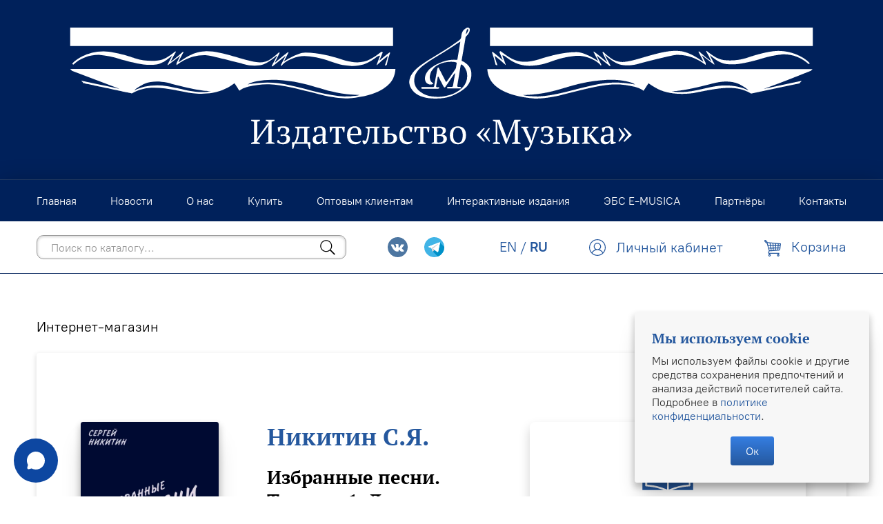

--- FILE ---
content_type: text/javascript
request_url: https://static.insales-cdn.com/assets/1/5117/1913853/1761147182/theme.js
body_size: 2911
content:
const getQueryParams = (qs) => {
	qs = qs.split("+").join(" ")

	let params = {}
	let tokens
	let re = /[?&]?([^=]+)=([^&]*)/g

	while ((tokens = re.exec(qs))) {
		params[decodeURIComponent(tokens[1])] = decodeURIComponent(tokens[2])
	}

	return params
}

/* ———
	CLIENT AND ORDERS
	——— */

/* get opener data */

const opener = getQueryParams(document.location.search).opener
const openerWindow = window.opener

if (opener === "e-musica-web") {
	sessionStorage.setItem("opener", opener)
}

/* orders page after successful login */

const isOrdersPage = window.location.href.includes("/client_account/orders")

if (sessionStorage.getItem("opener") === "e-musica-web" && isOrdersPage) {
	$.getJSON("/client_account/contacts.json", (data) => {
		const client = data.client

		if (client) {
			if (sessionStorage.getItem("eventType") === "order") {
				const orderLink = sessionStorage.getItem("orderLink")
				const query = getQueryParams(orderLink)
				const queryClientEmail = query.client_email

				if (!queryClientEmail) {
					openerWindow.postMessage(
						{ type: "client", data: client },
						"*"
					)
				}

				sessionStorage.removeItem("orderLink")
				window.location.href = orderLink

				return
			}

			openerWindow.postMessage({ type: "client", data: client }, "*")
			window.close()
		}
	})
}

/* order page after payment */

const isSuccessOrderPage = window.location.href.includes("success_payment=true")

if (sessionStorage.getItem("opener") === "e-musica-web" && isSuccessOrderPage) {
	$.getJSON("/client_account/contacts.json", (data) => {
		const client = data.client

		openerWindow.postMessage({ type: "order", data: client }, "*")
		window.close()
	})
}

/* login */

const isLoginPage = window.location.href.includes("/page/login")

if (isLoginPage) {
	window.location.href = "/client_account/login"
}

/* logout when current user !== requested user */

const isLogoutFromWrongUser = window.location.href.includes(
	"/page/logout?email="
)

if (
	sessionStorage.getItem("opener") === "e-musica-web" &&
	isLogoutFromWrongUser
) {
	const query = getQueryParams(document.location.search)
	let queryClientEmail = query.email
	sessionStorage.setItem("login-after-logout", queryClientEmail)
	window.location.href = "/client_account/exit"
}

/* logout */

const isLogoutFromEmusica = window.location.href.includes(
	"/page/logout?event=emusica-logout"
)

if (
	sessionStorage.getItem("opener") === "e-musica-web" &&
	isLogoutFromEmusica
) {
	sessionStorage.setItem("eventType", "emusica-logout")
	window.location.href = "/client_account/exit"
}

/* handle logout after redirect to home page */

const isHomePage = window.location.pathname === "/"

if (sessionStorage.getItem("opener") === "e-musica-web" && isHomePage) {
	if (sessionStorage.getItem("login-after-logout")) {
		window.location.href = `/client_account/login?email=${sessionStorage.getItem(
			"login-after-logout"
		)}`
	}

	if (sessionStorage.getItem("eventType") === "emusica-logout") {
		openerWindow.postMessage({ type: "logout", data: "logged out" }, "*")
		window.close()
	}
}

/* END CLIENT AND ORDERS */

$(document).ready(() => {
	/* ———
	CLIENT AND ORDERS
	——— */

	/* login requested user */

	const isLoginWithEmailPage = window.location.href.includes(
		"/client_account/login?email="
	)

	if (isLoginWithEmailPage) {
		const query = getQueryParams(document.location.search)
		let queryClientEmail = query.email
		const loginInput = $("[name=login][type=email]")
		loginInput.val(queryClientEmail)
	}

	/* END CLIENT AND ORDERS */

	/* ———
	LINK TO E-MUSICA
	——— */

	setupEmusicaLinks = () => {
		const encodeObject = (object) => {
			const encodedObject = window
				.btoa(unescape(encodeURIComponent(JSON.stringify(object))))
				.replace("+", "-")
				.replace("/", "_")

			return encodedObject
		}

		$.getJSON("/client_account/contacts.json", (data) => {
			const client = data.client

			if (client) {
				const documentLinks = document.links

				_.forEach(documentLinks, (documentLink) => {
					const allowedPaths = [
						"e-musica.ru/book",
						"e-musica.ru/support",
						"e-musica.ru/collection",
						"e-musica.ru/lk",
					]

					if (
						documentLink.href === "https://e-musica.ru/" ||
						allowedPaths.some((path) =>
							documentLink.href.includes(path)
						)
					) {
						const clientObject = {
							id: client.id,
							email: client.email,
							name: client.name,
							surname: client.surname,
							phone: client.phone,
							updated_at: client.updated_at,
						}

						const encodedObject = encodeObject(clientObject)

						documentLink.href.substr(-1) !== "/"
							? (documentLink.href += `/${encodedObject}`)
							: (documentLink.href += `${encodedObject}`)
					}
				})
			}
		})
	}
	setupEmusicaLinks()

	/* END LINK TO E-MUSICA */

	/* ———
	HEADER
	——— */

	const hamburger = document.querySelector(".hamburger")
	const nav = document.querySelector(".header-nav-mobile")

	if (hamburger && nav) {
		hamburger.addEventListener(
			"click",
			function () {
				this.classList.toggle("active")
				nav.classList.toggle("active")
			},
			false
		)
	}

	const main = document.getElementById("main-content")
	const headerSticky = document.getElementById("header-sticky")
	const headerBrand = document.getElementById("header-brand")

	if (main && headerSticky && headerBrand) {
		let stickyPosY = headerBrand.getBoundingClientRect().height
		let headerStickyHeight = headerSticky.getBoundingClientRect().height

		function checkHeaderPosition() {
			if (window.pageYOffset > stickyPosY) {
				headerSticky.classList.add("sticky")

				main.style.paddingTop = `${headerStickyHeight}px`
			} else {
				headerSticky.classList.remove("sticky")

				main.style.paddingTop = "0"
			}
		}

		function updateHeaderData() {
			stickyPosY = headerBrand.getBoundingClientRect().height
			headerStickyHeight = headerSticky.getBoundingClientRect().height
		}

		function resizeMobileNav() {
			const headerStickyBottom =
				headerSticky.getBoundingClientRect().bottom

			nav.style.top = `${headerStickyBottom}px`
		}

		checkHeaderPosition()
		resizeMobileNav()

		setTimeout(() => {
			resizeMobileNav()
		}, 1000)

		window.onscroll = function () {
			checkHeaderPosition()
			resizeMobileNav()
		}

		window.onresize = function () {
			updateHeaderData()
			resizeMobileNav()
		}
	}

	/* END HEADER */

	/* ———
	LIGHT GALLERY
	——— */

	const productGallery = document.getElementById("product-gallery")

	productGallery && baguetteBox.run("#product-gallery")

	const eorGallery = document.getElementById("eor-gallery")

	eorGallery && baguetteBox.run("#eor-gallery")

	/* END LIGHT GALLERY */

	/* ———
	SWIPER
	——— */

	const swipers = document.querySelectorAll(".items-swiper")

	for (let i = 0; i < swipers.length; i++) {
		const el = swipers[i]

		new Swiper(el, {
			slidesPerView: "auto",
			freeMode: true,
			// autoplay: {
			// 	delay: 3500,
			// },
			a11y: true,
			grabCursor: true,
			navigation: {
				nextEl: el.nextElementSibling.nextElementSibling,
				prevEl: el.nextElementSibling,
			},
			breakpoints: {
				1024: {
					slidesPerView: 5,
					freeMode: false,
				},
				1600: {
					slidesPerView: 6,
					freeMode: false,
				},
				2560: {
					slidesPerView: 7,
					freeMode: false,
				},
			},
			on: {
				init: () => {
					el.classList.add("swiper-initiated")

					const titles = el.querySelectorAll(
						".items-swiper-info-title"
					)

					for (let j = 0; j < titles.length; j++) {
						$clamp(titles[j], { clamp: 4 })
					}
				},
			},
		})
	}

	/* END SWIPER */

	/* ———
	TABS
	——— */

	const tabgroup = document.querySelector(".tabgroup")

	if (tabgroup) {
		const tabs = document.querySelectorAll(".tabgroup > div")
		const firstTabs = document.querySelectorAll(
			".tabgroup > div:first-of-type"
		)
		const tabsLinks = document.querySelectorAll(".tabs a")

		for (let i = 0; i < tabs.length; i++) {
			tabs[i].style.display = "none"
		}

		for (let i = 0; i < firstTabs.length; i++) {
			firstTabs[i].removeAttribute("style")
		}

		/* open tab from url hash */
		if (window.location.hash) {
			const hashAnchor = document.querySelector(
				`.tabs a[href='${window.location.hash}']`
			)
			setTimeout(() => {
				hashAnchor && hashAnchor.click()
			}, 0)
		}

		/* setup click event */
		for (let i = 0; i < tabsLinks.length; i++) {
			const link = tabsLinks[i]

			link.addEventListener("click", (event) => {
				event.preventDefault()
				const hash = link.getAttribute("href")
				history.replaceState
					? history.replaceState(null, null, hash)
					: (location.hash = hash)

				const linkEl = event.currentTarget
				const tabgroupEl = linkEl
					.closest(".tabs")
					.getAttribute("data-tabgroup")
				const siblings = Array.prototype.filter.call(
					linkEl.closest("li").parentNode.children,
					(child) => {
						return child !== linkEl
					}
				)
				const others = siblings.map((sibling) => {
					return sibling.querySelector("a")
				})
				const target = linkEl.getAttribute("href")

				for (let j = 0; j < others.length; j++) {
					others[j].classList.remove("active")
				}

				others.forEach((other) => {
					other.classList.remove("active")
				})
				linkEl.classList.add("active")

				const children = Array.from(
					document.getElementById(tabgroupEl).children
				)

				for (let j = 0; j < children.length; j++) {
					children[j].style.display = "none"
				}

				Array.from(
					document.getElementById(tabgroupEl).children
				).forEach((child) => {
					child.style.display = "none"
				})

				document.querySelector(target).removeAttribute("style")
			})
		}
	}

	/* END TABS */
})
;


--- FILE ---
content_type: text/javascript
request_url: https://static.insales-cdn.com/assets/1/5117/1913853/1761147182/header.js
body_size: 1659
content:
let clientDataName = sessionStorage.getItem("clientDataName")
let hideHeaderCartCounter = sessionStorage.getItem("hideHeaderCartCounter")

/* try to load client name and cart counter without any delay */
document.addEventListener("DOMContentLoaded", () => {
	const clientNameEl = document.querySelector("[data-header-client-name]")

	if (clientNameEl && clientDataName) {
		clientNameEl.innerHTML = clientDataName
	} else {
		const clientLink = document.querySelector("[data-header-client-link]")
		clientLink.classList.remove("display-none")
	}

	const headerCartCounter = document.getElementById("header-cart-counter")
	hideHeaderCartCounter &&
		headerCartCounter &&
		headerCartCounter.classList.add("display-none")
})

$(document).ready(() => {
	/* show client avatar */
	const setupHeaderClientSection = (clientName) => {
		const clientLink = $("[data-header-client-link]")
		const clientAvatar = $("[data-header-client-avatar]")

		if (clientName) {
			const clientNameEl = $("[data-header-client-name]")
			clientNameEl && clientNameEl.html(clientName)

			clientAvatar.removeClass("display-none").addClass("display-block")
			clientLink.removeClass("display-block").addClass("display-none")
		} else {
			clientLink.removeClass("display-none").addClass("display-block")
			clientAvatar.removeClass("display-block").addClass("display-none")
		}
	}

	clientDataName && setupHeaderClientSection(clientDataName)

	/* save client to sessionStorage */
	$.getJSON("/client_account/contacts.json", (data) => {
		const client = data.client
		const clientName = client
			? client.surname
				? `${client.name} ${client.surname}`
				: `${client.name}`
			: null

		setupHeaderClientSection(clientName)

		client
			? sessionStorage.setItem("clientDataName", clientName)
			: sessionStorage.removeItem("clientDataName")
	})

	/* cart */
	EventBus.subscribe("update_items:insales:cart", (data) => {
		const headerCartCounter = document.getElementById("header-cart-counter")

		if (headerCartCounter && data.items_count === 0) {
			sessionStorage.setItem("hideHeaderCartCounter", "true")
			headerCartCounter.classList.add("display-none")
		} else {
			sessionStorage.removeItem("hideHeaderCartCounter")
			headerCartCounter.classList.remove("display-none")
		}
	})

	/* autocomplete */
	Template.load(
		`
		<a class="autocomplete-item" href="<%= url %>" title="<%= sku %> | <%= title %>">
			<div class="autocomplete-image" style="background-image: url('<%= image_url %>"></div>

			<div class="autocomplete-info">
				<div class="autocomplete-author">
					<%= author %>
				</div>

				<div class="autocomplete-title">
					<%= title %>
				</div>

				<div class="autocomplete-prices">
					<%= prices %>
				</div>
			</div>
		</a>
		`,
		"search-suggestion"
	)

	const formatPrice = (price) => {
		return price.replace(".0", "") + " ₽"
	}

	EventBus.subscribe("update:insales:search", (data) => {
		if (!data.empty) {
			/* Get current suggestions so that we can remove them after new suggesions is loaded */
			let currentSuggestions = []
			_.forEach(
				document.getElementById("header-autocomplete-suggestions")
					.childNodes,
				(node) => {
					currentSuggestions.push(node)
				}
			)

			const lastSuggestionID = Number(
				data.suggestions[data.suggestions.length - 1].data
			)

			_.forEach(data.suggestions, (value) => {
				const productID = Number(value.data)

				Products.get(productID).done((product) => {
					const productSKU = product.variants[0].sku

					let productAuthor = _.find(product.properties, {
						permalink: "iavtor",
					}).characteristics[0].title
					productAuthor = productAuthor.includes("Разные авторы")
						? ""
						: productAuthor

					let productPrices = ""

					_.forEach(product.variants, (variant) => {
						if (variant.title === "Печатное издание") {
							productPrices += `
							<div class="autocomplete-variant">
								<div class="autocomplete-variant-image autocomplete-print-image"></div>
								<div>${formatPrice(variant.price)}</div>
							</div>
							`
						}

						if (variant.title === "Электронное издание") {
							productPrices += `
							<div class="autocomplete-variant">
								<div class="autocomplete-variant-image autocomplete-digital-image"></div>
								<div>${formatPrice(variant.price)} / год</div>
							</div>
							`
						}
					})

					$("#header-autocomplete-suggestions").append(
						Template.render(
							{
								sku: productSKU,
								url: product.url,
								image_url: product.first_image.medium_url,
								author: productAuthor,
								title: product.title,
								prices: productPrices,
							},
							"search-suggestion"
						)
					)

					/* After all products is loaded remove previous suggestions  */
					if (lastSuggestionID === productID) {
						$("#header-autocomplete-suggestions").removeClass(
							"display-none"
						)

						i = currentSuggestions.length
						while (i--) {
							currentSuggestions[i].parentNode.removeChild(
								currentSuggestions[i]
							)
						}
					}
				})
			})
		} else {
			$("#header-autocomplete-suggestions").addClass("display-none")
		}
	})

	AjaxSearch.setConfig({
		letters: 3,
		template: "search-default",
		delay: 700,
	})
})
;
